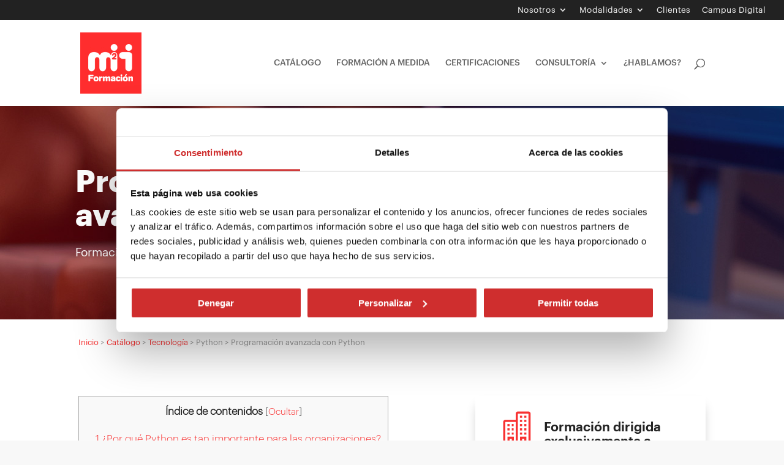

--- FILE ---
content_type: text/css
request_url: https://www.m2iformacion.com/wp-content/themes/Divi-hijo/style.css?ver=4.27.5
body_size: 2579
content:
/*
Theme Name: Divi-hijo
Theme URI: https://www.m2iformacion.com/
Version: 1
Description: Tema hijo Divi para M2i Formación
Author: Alhambra
Author URI: https://www.m2iformacion.com/
Template: Divi
*/
 
@import url("../Divi/style.css");
 
/*----------------- Empieza a añadir cambios aquí abajo -------------------------------*/

/**---------------- Botones CTA ----------------**/

.et_pb_bg_layout_categoria {
	color: #ffffff !important;
	border-width: 0px !important;
	border-radius: 2px;
	font-size: 18px;
	font-family: 'graphik-medium',Helvetica,Arial,Lucida,sans-serif !important;
	background-color: #f83131;
	padding-top: 15px !important;
	padding-right: 25px !important;
	padding-bottom: 15px !important;
	padding-left: 25px !important;
	margin-top: 15px !important;
}

.et_pb_bg_layout_categoria:hover {
	background-color: #000578 !important;
}

.et_pb_bg_layout_convocatoria {
	color: #ffffff !important;
	border-width: 0px !important;
	border-radius: 2px;
	font-size: 14px;
	font-family: 'graphik-medium',Helvetica,Arial,Lucida,sans-serif !important;
	background-color: #f83131;
	padding-top: 5px !important;
	padding-right: 10px !important;
	padding-bottom: 5px !important;
	padding-left: 10px !important;
}

.et_pb_bg_layout_convocatoria:hover {
	background-color: #000578 !important;
}

.et_pb_bg_layout_plaza {
	color: #f83131 !important;
	border-width: 0px !important;
	border-radius: 2px;
	font-size: 14px;
	font-family: 'graphik-medium',Helvetica,Arial,Lucida,sans-serif !important;
	background-color: #ffffff !important;
	padding-top: 5px !important;
	padding-right: 10px !important;
	padding-bottom: 5px !important;
	padding-left: 10px !important;
	margin-top: 10px !important;
}

.et_pb_bg_layout_plaza:hover {
	color: #ffffff !important;
	background-color: #000578 !important;
}

/**---------------- Call to Action Menu Catalogo ----------------**/

#et-top-navigation .et_pb_button_catalogo {
    margin-top:0px;
    font-size:16px;
    background-color:#f83131 !important;;
    color:#ffffff !important;
	padding-top: 15px !important;
	padding-right: 10px !important;
	padding-bottom: 15px !important;
	padding-left: 10px !important;
}

#et-top-navigation .et_pb_button_catalogo:hover {
	color: #ffffff !important;
	background-color: #f83131 !important;
}

#et-top-navigation .et_pb_button_catalogo:after {
    font-size:18px;
}

@media screen and (max-width: 960px) {
    .hide-mobile {display: none!important;}
}

--- FILE ---
content_type: text/css
request_url: https://www.m2iformacion.com/wp-content/et-cache/global/et-divi-customizer-global.min.css?ver=1764937879
body_size: 12080
content:
body,.et_pb_column_1_2 .et_quote_content blockquote cite,.et_pb_column_1_2 .et_link_content a.et_link_main_url,.et_pb_column_1_3 .et_quote_content blockquote cite,.et_pb_column_3_8 .et_quote_content blockquote cite,.et_pb_column_1_4 .et_quote_content blockquote cite,.et_pb_blog_grid .et_quote_content blockquote cite,.et_pb_column_1_3 .et_link_content a.et_link_main_url,.et_pb_column_3_8 .et_link_content a.et_link_main_url,.et_pb_column_1_4 .et_link_content a.et_link_main_url,.et_pb_blog_grid .et_link_content a.et_link_main_url,body .et_pb_bg_layout_light .et_pb_post p,body .et_pb_bg_layout_dark .et_pb_post p{font-size:14px}.et_pb_slide_content,.et_pb_best_value{font-size:15px}body{color:#222222}h1,h2,h3,h4,h5,h6{color:#222222}#et_search_icon:hover,.mobile_menu_bar:before,.mobile_menu_bar:after,.et_toggle_slide_menu:after,.et-social-icon a:hover,.et_pb_sum,.et_pb_pricing li a,.et_pb_pricing_table_button,.et_overlay:before,.entry-summary p.price ins,.et_pb_member_social_links a:hover,.et_pb_widget li a:hover,.et_pb_filterable_portfolio .et_pb_portfolio_filters li a.active,.et_pb_filterable_portfolio .et_pb_portofolio_pagination ul li a.active,.et_pb_gallery .et_pb_gallery_pagination ul li a.active,.wp-pagenavi span.current,.wp-pagenavi a:hover,.nav-single a,.tagged_as a,.posted_in a{color:#f83131}.et_pb_contact_submit,.et_password_protected_form .et_submit_button,.et_pb_bg_layout_light .et_pb_newsletter_button,.comment-reply-link,.form-submit .et_pb_button,.et_pb_bg_layout_light .et_pb_promo_button,.et_pb_bg_layout_light .et_pb_more_button,.et_pb_contact p input[type="checkbox"]:checked+label i:before,.et_pb_bg_layout_light.et_pb_module.et_pb_button{color:#f83131}.footer-widget h4{color:#f83131}.et-search-form,.nav li ul,.et_mobile_menu,.footer-widget li:before,.et_pb_pricing li:before,blockquote{border-color:#f83131}.et_pb_counter_amount,.et_pb_featured_table .et_pb_pricing_heading,.et_quote_content,.et_link_content,.et_audio_content,.et_pb_post_slider.et_pb_bg_layout_dark,.et_slide_in_menu_container,.et_pb_contact p input[type="radio"]:checked+label i:before{background-color:#f83131}.container,.et_pb_row,.et_pb_slider .et_pb_container,.et_pb_fullwidth_section .et_pb_title_container,.et_pb_fullwidth_section .et_pb_title_featured_container,.et_pb_fullwidth_header:not(.et_pb_fullscreen) .et_pb_fullwidth_header_container{max-width:1920px}.et_boxed_layout #page-container,.et_boxed_layout.et_non_fixed_nav.et_transparent_nav #page-container #top-header,.et_boxed_layout.et_non_fixed_nav.et_transparent_nav #page-container #main-header,.et_fixed_nav.et_boxed_layout #page-container #top-header,.et_fixed_nav.et_boxed_layout #page-container #main-header,.et_boxed_layout #page-container .container,.et_boxed_layout #page-container .et_pb_row{max-width:2080px}a{color:#f83131}.et_secondary_nav_enabled #page-container #top-header{background-color:#222222!important}#et-secondary-nav li ul{background-color:#222222}#top-header,#top-header a{color:rgba(255,255,255,0.9)}.et_header_style_centered .mobile_nav .select_page,.et_header_style_split .mobile_nav .select_page,.et_nav_text_color_light #top-menu>li>a,.et_nav_text_color_dark #top-menu>li>a,#top-menu a,.et_mobile_menu li a,.et_nav_text_color_light .et_mobile_menu li a,.et_nav_text_color_dark .et_mobile_menu li a,#et_search_icon:before,.et_search_form_container input,span.et_close_search_field:after,#et-top-navigation .et-cart-info{color:#666666}.et_search_form_container input::-moz-placeholder{color:#666666}.et_search_form_container input::-webkit-input-placeholder{color:#666666}.et_search_form_container input:-ms-input-placeholder{color:#666666}#top-header,#top-header a,#et-secondary-nav li li a,#top-header .et-social-icon a:before{font-size:13px;letter-spacing:1px}#top-menu li a,.et_search_form_container input{font-weight:normal;font-style:normal;text-transform:uppercase;text-decoration:none}.et_search_form_container input::-moz-placeholder{font-weight:normal;font-style:normal;text-transform:uppercase;text-decoration:none}.et_search_form_container input::-webkit-input-placeholder{font-weight:normal;font-style:normal;text-transform:uppercase;text-decoration:none}.et_search_form_container input:-ms-input-placeholder{font-weight:normal;font-style:normal;text-transform:uppercase;text-decoration:none}#top-menu li.current-menu-ancestor>a,#top-menu li.current-menu-item>a,#top-menu li.current_page_item>a{color:#f83131}#main-footer{background-color:#ffffff}#main-footer .footer-widget h4,#main-footer .widget_block h1,#main-footer .widget_block h2,#main-footer .widget_block h3,#main-footer .widget_block h4,#main-footer .widget_block h5,#main-footer .widget_block h6{color:#f83131}.footer-widget li:before{border-color:#f83131}.footer-widget .et_pb_widget div,.footer-widget .et_pb_widget ul,.footer-widget .et_pb_widget ol,.footer-widget .et_pb_widget label{line-height:1.7em}#et-footer-nav .bottom-nav li.current-menu-item a{color:#f83131}body .et_pb_bg_layout_light.et_pb_button:hover,body .et_pb_bg_layout_light .et_pb_button:hover,body .et_pb_button:hover{border-radius:0px}@media only screen and (min-width:981px){.et_header_style_left #et-top-navigation,.et_header_style_split #et-top-navigation{padding:63px 0 0 0}.et_header_style_left #et-top-navigation nav>ul>li>a,.et_header_style_split #et-top-navigation nav>ul>li>a{padding-bottom:63px}.et_header_style_split .centered-inline-logo-wrap{width:126px;margin:-126px 0}.et_header_style_split .centered-inline-logo-wrap #logo{max-height:126px}.et_pb_svg_logo.et_header_style_split .centered-inline-logo-wrap #logo{height:126px}.et_header_style_centered #top-menu>li>a{padding-bottom:23px}.et_header_style_slide #et-top-navigation,.et_header_style_fullscreen #et-top-navigation{padding:54px 0 54px 0!important}.et_header_style_centered #main-header .logo_container{height:126px}#logo{max-height:100%}.et_pb_svg_logo #logo{height:100%}.et_header_style_centered.et_hide_primary_logo #main-header:not(.et-fixed-header) .logo_container,.et_header_style_centered.et_hide_fixed_logo #main-header.et-fixed-header .logo_container{height:22.68px}.et_header_style_left .et-fixed-header #et-top-navigation,.et_header_style_split .et-fixed-header #et-top-navigation{padding:50px 0 0 0}.et_header_style_left .et-fixed-header #et-top-navigation nav>ul>li>a,.et_header_style_split .et-fixed-header #et-top-navigation nav>ul>li>a{padding-bottom:50px}.et_header_style_centered header#main-header.et-fixed-header .logo_container{height:100px}.et_header_style_split #main-header.et-fixed-header .centered-inline-logo-wrap{width:100px;margin:-100px 0}.et_header_style_split .et-fixed-header .centered-inline-logo-wrap #logo{max-height:100px}.et_pb_svg_logo.et_header_style_split .et-fixed-header .centered-inline-logo-wrap #logo{height:100px}.et_header_style_slide .et-fixed-header #et-top-navigation,.et_header_style_fullscreen .et-fixed-header #et-top-navigation{padding:41px 0 41px 0!important}.et_fixed_nav #page-container .et-fixed-header#top-header{background-color:#555555!important}.et_fixed_nav #page-container .et-fixed-header#top-header #et-secondary-nav li ul{background-color:#555555}.et-fixed-header #top-menu li.current-menu-ancestor>a,.et-fixed-header #top-menu li.current-menu-item>a,.et-fixed-header #top-menu li.current_page_item>a{color:#f83131!important}}@media only screen and (min-width:2400px){.et_pb_row{padding:48px 0}.et_pb_section{padding:96px 0}.single.et_pb_pagebuilder_layout.et_full_width_page .et_post_meta_wrapper{padding-top:144px}.et_pb_fullwidth_section{padding:0}}@media only screen and (max-width:980px){.et_header_style_centered .mobile_nav .select_page,.et_header_style_split .mobile_nav .select_page,.et_mobile_menu li a,.mobile_menu_bar:before,.et_nav_text_color_light #top-menu>li>a,.et_nav_text_color_dark #top-menu>li>a,#top-menu a,.et_mobile_menu li a,#et_search_icon:before,#et_top_search .et-search-form input,.et_search_form_container input,#et-top-navigation .et-cart-info{color:rgba(0,0,0,0.6)}.et_close_search_field:after{color:rgba(0,0,0,0.6)!important}.et_search_form_container input::-moz-placeholder{color:rgba(0,0,0,0.6)}.et_search_form_container input::-webkit-input-placeholder{color:rgba(0,0,0,0.6)}.et_search_form_container input:-ms-input-placeholder{color:rgba(0,0,0,0.6)}}	h1,h2,h3,h4,h5,h6{font-family:'graphik-medium',Helvetica,Arial,Lucida,sans-serif}body,input,textarea,select{font-family:'graphic-regular',Helvetica,Arial,Lucida,sans-serif}#main-header,#et-top-navigation{font-family:'graphik-medium',Helvetica,Arial,Lucida,sans-serif}#top-header .container{font-family:'graphik-light',Helvetica,Arial,Lucida,sans-serif}.et_pb_scroll_top.et-pb-icon{right:15px;bottom:15px;border-radius:25px;font-size:40px;background:#F83131}.et_pb_scroll_top.et-pb-icon:hover{background:#222222}#et-info-email:hover,#et-secondary-menu>ul>li>a:hover,#top-menu-nav>ul>li>a:hover,.et-social-icons a:hover{opacity:0.75;-webkit-transition:all .4s ease-in-out;transition:all .4s ease-in-out;text-decoration:underline 2px!important}#main-footer{display:none}h1,h2,h3,h4,h5,h6{overflow-wrap:normal}#top-menu .sub-menu{border-top:3px solid #f83131;margin-top:-15px}#top-menu .sub-menu li a{font-size:14px;line-height:16px;color:#666666}#top-menu li.mega-menu>ul>li>a:first-child{border-bottom:0px;font-weight:normal;line-height:1.5em;margin-bottom:2em;color:#F83131;text-transform:capitalize}.pa-bullet-list-1 ul{list-style-type:none!important;margin-top:5px}.pa-bullet-list-1 ul li:before{content:'\e052'!important;color:#2cba6c;font-family:'ETMODULES'!important;padding-left:15px;margin-right:10px;margin-left:-14px;font-size:1em!important}.et_pb_button et_pb_custom_button_icon et_pb_button_0 et_pb_bg_layout_LP{background-color:#2cba6c;padding-top:50px;padding-left:15px;margin-right:10px;margin-left:-14px;font-size:1.2em!important}.et_pb_bg_layout_LP{color:#ffffff!important;border-width:0px!important;border-radius:2px;font-size:18px;font-family:'graphik-medium',Helvetica,Arial,Lucida,sans-serif!important;background-color:#f83131;padding-top:5px!important;padding-right:25px!important;padding-bottom:5px!important;padding-left:25px!important;margin-top:5px!important}.et_pb_bg_layout_LP:hover{background-color:#000578!important}.et_pb_bg_layout_categoria{color:#ffffff!important;border-width:0px!important;border-radius:2px;font-size:18px;font-family:'graphik-medium',Helvetica,Arial,Lucida,sans-serif!important;background-color:#f83131;padding-top:15px!important;padding-right:25px!important;padding-bottom:15px!important;padding-left:25px!important;margin-top:15px!important}.et_pb_bg_layout_categoria:hover{background-color:#000578!important}.et_pb_bg_layout_convocatoria{color:#ffffff!important;border-width:0px!important;border-radius:2px;font-size:14px;font-family:'graphik-medium',Helvetica,Arial,Lucida,sans-serif!important;background-color:#f83131;padding-top:5px!important;padding-right:10px!important;padding-bottom:5px!important;padding-left:10px!important}.et_pb_bg_layout_convocatoria:hover{background-color:#000578!important}.et_pb_bg_layout_plaza{color:#f83131!important;border-width:0px!important;border-radius:2px;font-size:14px;font-family:'graphik-medium',Helvetica,Arial,Lucida,sans-serif!important;background-color:#ffffff!important;padding-top:5px!important;padding-right:10px!important;padding-bottom:5px!important;padding-left:10px!important;margin-top:10px!important}.et_pb_bg_layout_plaza:hover{color:#ffffff!important;background-color:#000578!important}#et-top-navigation .et_pb_button_catalogo{margin-top:0px;font-size:16px;background-color:#f83131!important;;color:#ffffff!important;padding-top:15px!important;padding-right:10px!important;padding-bottom:15px!important;padding-left:10px!important}#et-top-navigation .et_pb_button_catalogo:hover{color:#ffffff!important;background-color:#f83131!important}#et-top-navigation .et_pb_button_catalogo:after{font-size:18px}@media screen and (max-width:960px){.hide-mobile{display:none!important}}.cursocatalogo a{color:#222222}.cursocatalogo a:hover{color:#F83131}